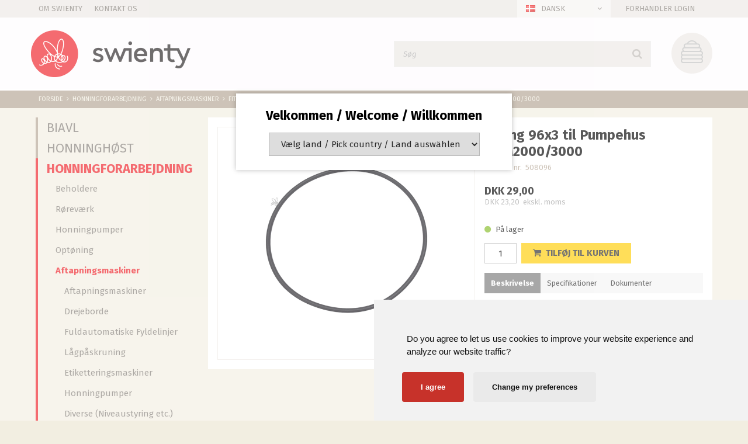

--- FILE ---
content_type: text/html; charset=utf-8
request_url: https://www.swienty.com/pi/O-ring-96x3-til-Pumpehus-DAM2000-3000_4005268_309307.aspx
body_size: 72403
content:
<!DOCTYPE html><html id="ctl00_htmlTagId" xmlns="http://www.w3.org/1999/xhtml">
<head>
    <script type="text/javascript" src="/js/jquery-1.9.1.min.js"></script>
    <script type="text/javascript" src="/js/jquery.cookie.js"></script>
    <script type="text/javascript" src="/js/jquery-ui-1.10.3/jquery-ui.min.js"></script>
    <script type="text/javascript" src="/js/jquery-ui-1.10.3/jquery.ui.slider.min.js"></script>
    <script type="text/javascript" src="/js/touchPunch-0.2.2/jquery.ui.touch-punch.min.js"></script>
    <link href="/js/jquery-ui-1.10.3/jquery-ui.css" type="text/css" rel="stylesheet" /><link href="/js/jquery-ui-1.10.3/jquery.ui.slider.css" type="text/css" rel="stylesheet" />
    <script type="text/javascript">
        var $j = jQuery.noConflict(true);
        $j(function () {
        });

        $j.fn.enterKey = function (fnc) {
            return this.each(function () {
                $(this).keypress(function(ev) {
                    var keycode = (ev.keyCode ? ev.keyCode : ev.which);
                    if (keycode == '13') {
                        fnc.call(this, ev);
                    }
                });
            });
        };
    </script>
<!-- http://www.scancommerce.dk --><link href="https://www.swienty.com/SL/L/904/fi/favicon.ico" rel="shortcut icon" /><link href="https://www.swienty.com/SL/L/904/fi/apple-touch-icon.png" rel="apple-touch-icon" /><title>O-ring 96x3 til Pumpehus DAM2000/3000</title><link href="https://www.swienty.com/pi/O-ring-96x3-til-Pumpehus-DAM2000-3000_4005268_309307.aspx" rel="canonical" /><meta name="description" content="O-ring til pumpehus (DAM 2000 / DAM 3000)  Reservedel." /><meta name="keywords" content="O-ring 96x3 til Pumpehus DAM2000/3000" /><meta name="viewport" content="width=device-width, initial-scale=1.0, maximum-scale=1.0, user-scalable=no">
<meta name="facebook-domain-verification" content="02yvbcxgnj3q3pfx8eua5za6vmfj0t" />

<link href="https://maxcdn.bootstrapcdn.com/font-awesome/4.7.0/css/font-awesome.min.css" rel="stylesheet" integrity="sha384-wvfXpqpZZVQGK6TAh5PVlGOfQNHSoD2xbE+QkPxCAFlNEevoEH3Sl0sibVcOQVnN" crossorigin="anonymous">

<!-- Cookie Consent by https://www.FreePrivacyPolicy.com -->
<script type="text/javascript" src="/SL/PL/2345/cookie-consent.js" charset="UTF-8"></script>
<script type="text/javascript" charset="UTF-8">
document.addEventListener('DOMContentLoaded', function () {
cookieconsent.run({"notice_banner_type":"simple","consent_type":"express","palette":"light","language":"en","page_load_consent_levels":["strictly-necessary"],"notice_banner_reject_button_hide":false,"preferences_center_close_button_hide":false,"website_privacy_policy_url":"/info/Cookies_9628l1.aspx"});
});
</script>

<noscript>Cookie Consent by <a href="https://www.FreePrivacyPolicy.com/free-cookie-consent/" rel="nofollow noopener">FreePrivacyPolicy.com</a></noscript>
<!-- End Cookie Consent -->

<link href="/SL/C/17365/swienty.css" rel="stylesheet" type="text/css" />

<!-- Google Tag Manager -->
<script type="text/plain" cookie-consent="tracking">
(function(w,d,s,l,i){w[l]=w[l]||[];w[l].push({'gtm.start':
new Date().getTime(),event:'gtm.js'});var f=d.getElementsByTagName(s)[0],
j=d.createElement(s),dl=l!='dataLayer'?'&l='+l:'';j.async=true;j.src=
'https://www.googletagmanager.com/gtm.js?id='+i+dl;f.parentNode.insertBefore(j,f);
})(window,document,'script','dataLayer','GTM-TDZX9HV');
</script>
<!-- End Google Tag Manager -->

<script type="text/plain" cookie-consent="tracking" >
  (function(i,s,o,g,r,a,m){i['GoogleAnalyticsObject']=r;i[r]=i[r]||function(){
  (i[r].q=i[r].q||[]).push(arguments)},i[r].l=1*new Date();a=s.createElement(o),
  m=s.getElementsByTagName(o)[0];a.async=1;a.src=g;m.parentNode.insertBefore(a,m)
  })(window,document,'script','https://www.google-analytics.com/analytics.js','ga');

  ga('create', 'UA-258770-1', 'auto');
  ga('send', 'pageview');

</script>
<meta name="google-site-verification" content="GnrA6Ix4gAReopB60MRv-Sp6qIyLi_HSffO-MrOai5Y" />
<meta name="ahrefs-site-verification" content="1a5018a86856b40e2a22ac18b4c09722f7dadd312f6df9bf40f6564bc4683efd">

<script>
var shopName = "swienty";
</script>

<link href="/SL/C/17365/swienty.css" rel="stylesheet" type="text/css" />

<!-- Meta Pixel Code -->
<script>
!function(f,b,e,v,n,t,s)
{if(f.fbq)return;n=f.fbq=function(){n.callMethod?
n.callMethod.apply(n,arguments):n.queue.push(arguments)};
if(!f._fbq)f._fbq=n;n.push=n;n.loaded=!0;n.version='2.0';
n.queue=[];t=b.createElement(e);t.async=!0;
t.src=v;s=b.getElementsByTagName(e)[0];
s.parentNode.insertBefore(t,s)}(window, document,'script',
'https://connect.facebook.net/en_US/fbevents.js');
fbq('init', '3086901601536712');
fbq('track', 'PageView');
</script>
<noscript><img height="1" width="1" style="display:none"
src="https://www.facebook.com/tr?id=3086901601536712&ev=PageView&noscript=1"
/></noscript>
<!-- End Meta Pixel Code --><meta http-equiv="content-language" content="da" />
<link href="/SL/L/904/default.css?d=637830452516500000" rel="stylesheet" type="text/css" /><link href="/SL/PLT/51234/plt.css?d=637799195183870000" rel="stylesheet" type="text/css" /><link href="/SL/PL/2345/containers.css?d=637799198931530000" rel="stylesheet" type="text/css" /><link href="/SL/PL/2345/shopelements.css?d=636377155057900000" rel="stylesheet" type="text/css" /><link href="/SL/C/17387/c.css?d=636281111076700000" rel="stylesheet" type="text/css" /><link href="/SL/C/17382/c.css?d=636282824040400000" rel="stylesheet" type="text/css" /><link href="/SL/C/17383/c.css?d=636274338268570000" rel="stylesheet" type="text/css" /><link href="/SL/C/17374/c.css?d=636295093467200000" rel="stylesheet" type="text/css" /><link href="/SL/C/17386/c.css?d=636282891441800000" rel="stylesheet" type="text/css" /><link href="/SL/C/17373/c.css?d=636269080992030000" rel="stylesheet" type="text/css" /><link href="/SL/C/17392/c.css?d=636292437058700000" rel="stylesheet" type="text/css" /><link href="/SL/C/17391/c.css?d=636282908300300000" rel="stylesheet" type="text/css" /><link href="/SL/C/17348/c.css?d=636293982714800000" rel="stylesheet" type="text/css" /><script src="/js/v-35/functions.js?d=620148960000000000" type="text/javascript"></script><script src="/SL/L/904/bundle.js?d=638632816913270000" type="text/javascript"></script><script src="/SL/PL/2345/cookie-consent.js?d=637861332575200000" type="text/javascript"></script></head>
<body>
    
    
    <form method="post" action="/pi/O-ring-96x3-til-Pumpehus-DAM2000-3000_4005268_309307.aspx" id="aspnetForm">
<div class="aspNetHidden">
<input type="hidden" name="__EVENTTARGET" id="__EVENTTARGET" value="" />
<input type="hidden" name="__EVENTARGUMENT" id="__EVENTARGUMENT" value="" />
<input type="hidden" name="__PIT" id="__PIT" value="H4sIAAAAAAAEALVYe1cbxxW3LlqJh21I7JCkbfA6cQNuAKMHL5M0lQTGmIcVBDR2mtKRdtCOtbujzM4Coo/03W/Sv/oB8n8+WHvvXSmY1CenOT3JyZHn3rk787t37pN/Z8bHndG5UmFpeXmxtLw4PglTt45EoDxh5b78IpGx3dWehMwknIx7/R9wSC4nWlbpyPnoQVc9eDpnVNSeW106L81ZFczVk7Ar/SSeW6/sFhcWFuZK+HNcXlhYLC6tHJcWVksLy/[base64]/n3SO8JeJzAxEhz7poOzfUnsV9BO36Onbxfw+lPtv4tL6+sbN1tLH/bL1ysPE5fv5t4CgXyRQ7gtZt9xQtJ91Qem4gTyU9kYwItpPCfrKeuHFHBG5bex3UVM66/qmK6dBTPPvVFnmlLeY9yI9P0KngwBPh4X8wMmAM7ckXaPO8jlr//yvSRd7kdX5GVOHNx6fCczs6tgjpJSX7TwPOs0cGDatDEoloz5CJUDtx4n/9T6RxQVoHnb6Shm369VdNXKEJ/VPNnCb+46OIQoXRUnZ+YEZw3n+Ee8K6+IVsR/wMrlFtq/DwE7rdYDSRfD6VH6sTliQMpXnowRiqk03VAcfZwcMfEvgJb3zyH5kTyADAEGTRrDnIwzCMwCiMwXW4ATdhHCbgNXgdbsFteAMm4U14C96GH8GP4SfwDkzhgS7chXfhPbgHP4X3YRpm4D78DD6AWZiDeXgAC1CAIpSgDIuwBMuwAqvwENbgQ/gIfg4fwy+gAlWowTpswCPYhMewBU9gG3ZgF/bgKdThE9iHBhzAIRzBL+FTeAbP4TP4FXwOv4Zj+A0IaEILPJBwAm3wQcEL6EAAIUSgoQtfgIEYLCRwCmdwDj24gN/C7+D38Af4Ev6YgT9l4M8Z+EsG/pqBv2Xg7xk0y4Qz0ZCBbFlXuC2dRNb0HJgrtCec24eRsujvFSOa7kaoyPSxk6GtfCWJrVHCyRSRGmEKUx3SJdqtyqCtktDJlJEariZBW7DwIpK5qhEXKnAyS0TURCQ83FlGYqxxpuyFNOQUTmYFOTdrF7Llu/uymzTR3Z3MKp2+KU0oIkRZWCByXUahMB0kU2QB+iVeBgWClt+IMQ6YJGROoytUhAQByz9SEd8FBQaG3h21JFKE7GZf+W30c0+HyCWIuU0jJcsQvPzjJELNCAkBG9mKPB3JmG4rMrQtI9MLigTNwX3eI2C5rbi/xbi2rAjwnCLhcrZl1CM5QjWyo6yfCFahyCbbEfaUKQa0K89VSyNFCIZ3RSB6DKBEAEZ39YUImwqLD3LYPHuqb54SoRjbk9ZPLR4ji6Dk9rQ5E4ilVE4FztznUqRYS4RorO6rQHW7ClVFFmOq674AYRqua2OTtgiQZjPt6zBVoEQgc/[base64]/xc6WqbKNNSYDuzu/Ipoiw34Cl9PagmRplmdWqRG18TqTY/yoGa4BVETE4/[base64]/eEN6yvd5c85kLOP1AtFBCG58Qi7Fcxsm4kSfGWRHmKiz8Vo6qV5BDf6KU+bNtMco86mn37GMTqymaC1QlSUOJwHNhOszTH6/VAhjbLNpJd+wVH09hamulmXUlCoWt9gJ4OjBEHJosQXRPD1T0QoUrU5EnJPtPEEWZHjYHRbXIiOH9uUxS64nZwJZYlcZomeafcuBhJ0gbOjmj06kV36xo7CRG9lhL2HIhn265Fd0ZIep2/k8LmU4M7IjEtLqQB6jVXoXUOFZTro9q4OPAy02W8pxb6M6RB7uEi2jSYW+/6uNrrVIprdOb+HFkkfnZ3Z2ZNdTGRIsaX30ArYhSS8z6/6NGSd2JuH6xjgfSXZb3N1NHpIwuyY2bo0CRFc7er4RlaTP9Htq2lqPON8NFRc4MsbItREFdKcJBJPcTVWzOTQb5A+hLDIHplrYDSm2wRvvEFOrCM3rTYx8flFG5iSA5Zjbx09EC/UAHuRndE5wARDAlwobh1gdOIo43EMHuimaGvaYwyHHYp3STSnl0OToIl6RHPgHF405TeHsz/mj0SETpsQTYa6e4RqXCSYKWZdTgnUL0RX37CYFoQjJa2Lr0QMjoVnEvMRUVwPn4s0ZovsxsPPVdgUzTPCxq5892pZd2ew2lEFRAultfo+SmIJwN74xqDnXuwPB9jl8gxAnW30wFA/6mJHK+O0b8d2tvH1V9jPGuxv2x/3+3YayKaGsBA42W1shKkd7Y9o6bSWBRinKSp/hFWrGUjf64tcznLZwRLR5H3e+fCDa2NwbXxydGp4XVixLXvx5LWpseO7W5gIatTFnUyN1BEVryEz9cbxXRLEWmBa8lIIz/Mytz+4NooHZjPXcGAcfSyx8BgeG/NVFQRYne/k24N9XN65Ts+HJjDz38kFZI1VZdwx6pQmsJfYTiXCfuclxtt1EcdnmFXwbdGSOHHhPOHhuPKtK5x90RT2pQ+X9no4CvY/phmDihXqHV0yMaXQeJAOW9hMIMb46qnZRiAvD0WT8Hj7OmT5/SU9Y39xc7C4NVi8NVi8kzpLfl1wO+rBu4Od6cFidrDIX87/mctl9io3RyM8ec+IjrCF8fRZ5HxyYES3tj/j6VaCXm/n29JuBBQAttrb8mamv5kEC4Xjl6fCdN200Y5uq2j6/qwraaC9v+bBMN9y58YPcvhoXx1y8dcOY9lImqGyVemLU6WNz2H2KlsMvdoW3w9l+Yc0wf98+EsmuHPT7//t5IqyU+NpaHveWxln6vi4hmXK6CCmvxopI2nErYpWB6P8+HjScWb4snt88b100E+H/nTcfybj4yZzv4fk9HdL7unvLfjgiuB//VGi5p9jg0VzZ8U2LGbR/wBfx+hgQBMAAA==" />
<input type="hidden" name="__VIEWSTATE" id="__VIEWSTATE" value="" />
</div>

<script type="text/javascript">
//<![CDATA[
var theForm = document.forms['aspnetForm'];
if (!theForm) {
    theForm = document.aspnetForm;
}
function __doPostBack(eventTarget, eventArgument) {
    if (!theForm.onsubmit || (theForm.onsubmit() != false)) {
        theForm.__EVENTTARGET.value = eventTarget;
        theForm.__EVENTARGUMENT.value = eventArgument;
        theForm.submit();
    }
}
//]]>
</script>



<script type="text/javascript">
//<![CDATA[
window.locationExtId='WEBLOCATION';eSellerShopElements='56*56515*ucInfoMessagebdy*ctl00$ctl08$ctl02';eSellerIsAjaxA2BEnabled=true;//]]>
</script>

    
<script type="text/javascript">
    
    function InvokeActionByRequestType(requestType, productId, productVariantId, quantity, args, postCodeControlClientId, countryControlClientId, collectAtStoreControlClientId, returnUrl) {
        switch (requestType) {
            case "Ajax":
                atbAjaxNoQty(productId, productVariantId, quantity, args, postCodeControlClientId, countryControlClientId, collectAtStoreControlClientId);
                break;
            case "GET":
                atbNoQty(productId, productVariantId, quantity, args, postCodeControlClientId, countryControlClientId, collectAtStoreControlClientId, returnUrl);
                break;
            case "POST":
                atbP("/basket/atb.aspx?rurl=" + returnUrl + args);
                break;
            case "PostBack":
                eval(returnUrl);
                break;
        }
    }

    function ActivateBasketButtonPrompt(productId, productVariantId, args, quantity, requestType, returnUrl, renderNoInStockPromptContent, renderAddressPrompt, deliveryDate) {
        $j('#ctl00_ctl04_BasketButtonPrompt').hide();
        $j('#ctl00_ctl04_buyNotInStockError').hide();
        var postCodeControlClientId = "ctl00_ctl04_BasketButtonPromptTxtPostCode";
        var countryControlClientId = "ctl00_ctl04_BasketButtonPromptDdlCountry";
        var collectAtStoreControlClientId = "ctl00_ctl04_BasketButtonPromptChxCollectAtStore";
        
        $j('#ctl00_ctl04_buyNotInStockDesc').text( "Vi har desværre ikke dit produkt på lager. Varen er planlagt til modtagelse hos os den [EXPDELIVERYDATE]. Vil du købe denne vare nu og vente med leveringen? ".replace('[EXPDELIVERYDATE]', deliveryDate));
        $j('#ctl00_ctl04_BasketButtonPromptTxtPostCode').keydown(function(event) { atbcr(event, 'ctl00_ctl04_AddToBasketButton'); });
        $j('#ctl00_ctl04_BasketButtonPrompt').show();
        
        $j('#ctl00_ctl04_AddToBasketButton').click(function () {
            if (renderNoInStockPromptContent) {
                var yesRadioButton = $j('#ctl00_ctl04_ButtonBasketPromptYes_button');
                if (yesRadioButton == null) {
                    throw new Error('Could not find yes radio button. Need agreement of buying not in stock but soon delivered product.');
                }
                if (yesRadioButton.is(":checked")) {
                    InvokeActionByRequestType(requestType, productId, productVariantId, quantity, args, postCodeControlClientId, countryControlClientId, collectAtStoreControlClientId, returnUrl);

                    $j('#ctl00_ctl04_BasketButtonPrompt').hide();
                } else {
                    $j('#ctl00_ctl04_buyNotInStockError').show();
                }
            } else {
                InvokeActionByRequestType(requestType, productId, productVariantId, quantity, args, postCodeControlClientId, countryControlClientId, collectAtStoreControlClientId, returnUrl);
                $j('#ctl00_ctl04_BasketButtonPrompt').hide();
            }
            
            return false;
        });
        
        if (renderNoInStockPromptContent) {
            $j('#ctl00_ctl04_buyNotInStockContent').show();
                
        } else {
            $j('#ctl00_ctl04_buyNotInStockContent').hide();
        }

        if (renderAddressPrompt) {
            $j('#ctl00_ctl04_addressPrompt').show();
            $j('#ctl00_ctl04_IsPromptVisible').val("1");
        } else {
            $j('#ctl00_ctl04_addressPrompt').hide();
        }
    }
</script>
<div id="ctl00_ctl04_BasketButtonPrompt" class="BasketButtonFreightCalculationPrompt" style="display: none">
    <input type="hidden" name="ctl00$ctl04$IsPromptVisible" id="ctl00_ctl04_IsPromptVisible" value="0" />
    <div class="PromptHead">
        <a onclick="$j(&#39;#ctl00_ctl04_BasketButtonPrompt&#39;).hide();return false;" id="ctl00_ctl04_BasketButtonPromptCloseButton" href="javascript:__doPostBack(&#39;ctl00$ctl04$BasketButtonPromptCloseButton&#39;,&#39;&#39;)">Luk</a>
    </div>
    <div id="ctl00_ctl04_buyNotInStockContent" class="PromptContent">
        <div id="ctl00_ctl04_buyNotInStockHeader" class="PromptContentheader">Vil du k&#248;be en vare som endnu ikke er p&#229; lager? </div>
        <div id="ctl00_ctl04_buyNotInStockDesc" class="PromptContentDescription">Vi har desv&#230;rre ikke dit produkt p&#229; lager. Varen er planlagt til modtagelse hos os den [EXPDELIVERYDATE]. Vil du k&#248;be denne vare nu og vente med leveringen? </div>
        <div>
            <div id="ctl00_ctl04_buyNotInStockError" class="ui-state-error" style="display: none">Du skal godkende, hvis du vil k&#248;be en vare som ikke er p&#229; lager.</div>
            <input id="ctl00_ctl04_ButtonBasketPromptYes_button" type="radio" name="ctl00$ctl04$addNotInStockGroup" value="ButtonBasketPromptYes_button" /><label for="ctl00_ctl04_ButtonBasketPromptYes_button">Ja</label>
            <input id="ctl00_ctl04_ButtonBasketPromptNo_button" type="radio" name="ctl00$ctl04$addNotInStockGroup" value="ButtonBasketPromptNo_button" onclick="$j(&#39;#ctl00_ctl04_BasketButtonPrompt&#39;).hide();return false;" /><label for="ctl00_ctl04_ButtonBasketPromptNo_button">Nej</label>
        </div>
    </div>
    <div id="ctl00_ctl04_addressPrompt" class="PromptContent">
        <div id="ctl00_ctl04_DestinationPromptHeader" class="PromptContentheader">Hvad koster leveringen?</div>
        <div class="PromptContentDescription">
            Fragtomkostningerne vil afhænge af hvilken varer du køber og hvor du bor hen i landet. 
            For at beregne den rigtige fragtrate. 
        </div>
        <div class="PromptContentInput">
            <div>
                Postnummer:
                <input name="ctl00$ctl04$BasketButtonPromptTxtPostCode" type="text" id="ctl00_ctl04_BasketButtonPromptTxtPostCode" />
            </div>
            <div id="ctl00_ctl04_PromptContentInputCountry" class="PromptContentInputCountry">
                Land:
                <select name="ctl00$ctl04$BasketButtonPromptDdlCountry" id="ctl00_ctl04_BasketButtonPromptDdlCountry">
	<option value="-1">Select a country</option>
	<option value="1">United Arab Emirates</option>
	<option value="2">Austria</option>
	<option value="3">Australia</option>
	<option value="4">Belgium</option>
	<option value="5">Bulgaria</option>
	<option value="6">Brazil</option>
	<option value="7">Canada</option>
	<option value="8">Switzerland</option>
	<option value="9">Czech Republic</option>
	<option value="10">Germany</option>
	<option value="11">Denmark</option>
	<option value="12">Algeria</option>
	<option value="13">Estonia</option>
	<option value="14">Spain</option>
	<option value="15">Finland</option>
	<option value="16">France</option>
	<option value="17">United Kingdom</option>
	<option value="18">Greece</option>
	<option value="19">Hungary</option>
	<option value="20">Indonesia</option>
	<option value="21">Ireland</option>
	<option value="22">India</option>
	<option value="23">Island</option>
	<option value="24">Italy</option>
	<option value="25">Kenya</option>
	<option value="26">Lithuania</option>
	<option value="27">Latvia</option>
	<option value="29">Mexico</option>
	<option value="30">Malaysia</option>
	<option value="31">Mozambique</option>
	<option value="32">Nigeria</option>
	<option value="33">Netherlands</option>
	<option value="34">Norway</option>
	<option value="35">New Zealand</option>
	<option value="36">Philippines</option>
	<option value="37">Poland</option>
	<option value="38">Portugal</option>
	<option value="39">Romania</option>
	<option value="40">Russia</option>
	<option value="41">Sweden</option>
	<option value="42">Singapore</option>
	<option value="43">Slovenia</option>
	<option value="44">Swaziland</option>
	<option value="45">Thailand</option>
	<option value="46">Tunisia</option>
	<option value="47">Turkey</option>
	<option value="48">Tanzania</option>
	<option value="49">Uganda</option>
	<option value="50">USA</option>
	<option value="51">South Africa</option>
	<option value="53">Greenland</option>
	<option value="54">Cyprus</option>
	<option value="55">Luxembourg</option>
	<option value="56">Malta</option>
	<option value="57">Slovakia</option>
	<option value="58">Japan</option>
	<option value="59">Andorra</option>
	<option value="60">Bangladesh</option>
	<option value="62">Egypt</option>
	<option value="63">Hong Kong</option>
	<option value="64">Croatia</option>
	<option value="65">Israel</option>
	<option value="67">South Korea</option>
	<option value="68">Lebanon</option>
	<option value="73">Albania</option>
	<option value="75">Angola</option>
	<option value="79">Argentina</option>
	<option value="80">Armenia</option>
	<option value="82">Azerbaijan</option>
	<option value="84">Bahrain</option>
	<option value="86">Belarus</option>
	<option value="90">Bhutan</option>
	<option value="91">Bolivia, Plurinational State Of</option>
	<option value="93">Bosnia And Herzegovina</option>
	<option value="94">Botswana</option>
	<option value="97">Brunei Darussalam</option>
	<option value="100">Cameroon</option>
	<option value="105">Chile</option>
	<option value="106">China</option>
	<option value="109">Colombia</option>
	<option value="114">Costa Rica</option>
	<option value="120">Dominican Republic</option>
	<option value="125">Ethiopia</option>
	<option value="127">Fiji</option>
	<option value="128">French Guiana</option>
	<option value="129">French Polynesia</option>
	<option value="133">Georgia</option>
	<option value="134">Ghana</option>
	<option value="139">Guatemala</option>
	<option value="140">Guernsey</option>
	<option value="143">Guyana</option>
	<option value="148">Iran, Islamic Republic Of</option>
	<option value="149">Iraq</option>
	<option value="151">Jamaica</option>
	<option value="153">Jordan</option>
	<option value="154">Kazakhstan</option>
	<option value="157">Kuwait</option>
	<option value="158">Kyrgyzstan</option>
	<option value="162">Libya</option>
	<option value="163">Liechtenstein</option>
	<option value="164">Macedonia</option>
	<option value="166">Malawi</option>
	<option value="172">Mauritius</option>
	<option value="175">Moldova, Republic Of</option>
	<option value="178">Montenegro</option>
	<option value="180">Morocco</option>
	<option value="182">Namibia</option>
	<option value="184">Nepal</option>
	<option value="185">Nicaragua</option>
	<option value="190">Oman</option>
	<option value="191">Pakistan</option>
	<option value="194">Panama</option>
	<option value="197">Peru</option>
	<option value="199">Puerto Rico</option>
	<option value="202">Rwanda</option>
	<option value="210">Samoa</option>
	<option value="213">Saudi Arabia</option>
	<option value="214">Senegal</option>
	<option value="215">Serbia</option>
	<option value="219">Solomon Islands</option>
	<option value="220">Somalia</option>
	<option value="228">Tajikistan</option>
	<option value="232">Tonga</option>
	<option value="233">Trinidad And Tobago</option>
	<option value="237">Ukraine</option>
	<option value="239">Uruguay</option>
	<option value="240">Uzbekistan</option>
	<option value="241">Vanuatu</option>
	<option value="242">Venezuela, Bolivarian Republic Of</option>
	<option value="243">Viet Nam</option>
	<option value="247">Yemen</option>
	<option value="248">Zambia</option>
	<option value="249">Zimbabwe</option>
	<option value="250">United Kingdom (Northern Ireland)</option>

</select>
            </div>
            <div class="PromptContentInputCollectAtStore">
                <input id="ctl00_ctl04_BasketButtonPromptChxCollectAtStore" type="checkbox" name="ctl00$ctl04$BasketButtonPromptChxCollectAtStore" /><label for="ctl00_ctl04_BasketButtonPromptChxCollectAtStore">Vil du afhente varen/r fra vores lager i Sønderborg?</label>
            </div>
        </div>
    </div>
    <div class="PromptContentButtons">
         <img src="/SL/SI/904/1/3300b1e2-4b8d-4208-ba46-f63f93604313.jpg" id="ctl00_ctl04_AddToBasketButton" alt="Køb" style="display:inline-block;height:15px;width:55px;" />
    </div>
</div>

    <!-- section: page-variables (these are hidden, but should contain all the variables needed to run the page) -->
<div class="page-variables">
  <div class="ese71bdy esebdy" ><!-- Content template Element - Variables -->
<script type="text/javascript">

  var serial = '5bf8db0b110d4560821d6d246eda2913';
  var locId = '16775';
  var langId = '1';
  var cId = '54';
  var countryId = '11';
  var mId = '0';
  var currencyIdVal = 'DKK';
  var customerId ='rzdnzDf0nyZb3R%2fIWjSiI2O9MBnGVG6fsApKpHfjxUw%3d';
  var isBasketEmpty = 'True';
  var isCustomerLoggedIn = 'False';
  var customerZipCode = '';

</script></div><div class="ese71bdy esebdy" ><!-- Content template Element - Text -->
<script type="text/javascript">

  // Search
  var advancedSearchFooterText = 'Se alle';
  var advancedSearchEmptyText = 'Ingen resultater';

  var paginationText = 'Side {current} af {total} side(r)';
  var paginationTextPrevious = 'Forrige';
  var paginationTextNext = 'Næste';
  var productListLoadingText = 'Henter produkter';

  // Prices
  var betterPricesText = 'Ved {qty} {measPlur} {price} pr. {measSing} ';
  var betterPricesTextShort = '{qty} {measPlur} {price} pr. {measSing} ';

  var searchResultText = 'Din søgning på "{query}" gav {result} resultat(er).';

  // Checkout
  var errorMessages = {
    cvr: '"CVR" skal udfyldes.',
    company: '"Firma" skal udfyldes.'
  }

  // Popup images
  var closePopup = 'Luk';

  // select options
  var selectOptions = [
    { value: 1, text: 'Produkt nr. - stigende' },
    { value: 2, text: 'Produkt nr. - faldende' },
    { value: 3, text: 'Navn (a til å)' },
    { value: 4, text: 'Navn (å til a)' },
    { value: 5, text: 'Pris (stigende)' },
    { value: 6, text: 'Pris (faldende)' },
    { value: 7, text: 'Produkt kort' }
  ];

  var unitSTK = 'stk';
  var unitSTKS = 'stk';
  var buyText = 'køb';

  // Product list
  var plASPTxt = 'Kontakt os for pris';
</script></div><div class="ese71bdy esebdy" ><!-- Content template Element - Hidden Basket -->
<div class="hidden-basket"><div class="hidden-basket__details">
</div><div class="hidden-basket__totals">
<div id="ec38">
    <table class="ec38TableTotals">
        <tr class="ec38Subtotal">
            <td class="content c1">
                Subtotal
            </td>
            <td class="content c2">
                <span id="ctl00_ctl08_ctl03_ctl04_SubTotalLabel">DKK 0,00</span>
            </td>
            
        </tr>
        
        
        
        <tr class="HeaderBar ec38Total">
            <td class="HeaderBar c1">
                Total
            </td>
            <td class="HeaderBar c2">
                <span id="ctl00_ctl08_ctl03_ctl04_TotalLabel">DKK 0,00</span>
            </td>
            
        </tr>
        <tr id="ctl00_ctl08_ctl03_ctl04_trTaxWithin" class="ec38Tax">
	<td class="content c1">
                Heraf moms
            </td>
	<td class="content c2">
                <span id="ctl00_ctl08_ctl03_ctl04_lblTaxWithin">DKK 0,00</span>
            </td>
</tr>

        
        
        
    </table>
    
</div>
</div><div class="hidden-checkout__payment-address"><table class="ec62tblPaymentAddress" ><tr class="CustomerCompanyName"><td class="c1">Firmanavn</td><td class="c2"></td></tr><tr class="CustomerName"><td class="c1">Navn</td><td class="c2"></td></tr><tr class="CustomerAddress"><td class="c1">Adresse</td><td class="c2"></td></tr><tr class="CustomerZipCode"><td class="c1">Postnr.</td><td class="c2"></td></tr><tr class="CustomerCity"><td class="c1">By</td><td class="c2"></td></tr><tr class="CustomerCountry"><td class="c1">Land</td><td class="c2">Danmark</td></tr><tr class="CistomervatNumber"><td class="c1">Momsnr.</td><td class="c2"></td></tr><tr class="CustomerEmail"><td class="c1">E-mail</td><td class="c2"></td></tr><tr class="CustomerPhoneNumber"><td class="c1">Telefon</td><td class="c2"></td></tr></table></div></div></div>
</div>
<!-- section: page-variables -->

<!-- section: page-wrapper -->
<div class="page-wrapper">

  <!-- section: off-canvas-close -->
  <a href="#" class="off-canvas__close"></a>
  <!-- /section: off-canvas-close -->

  <!-- section: off-canvas-menu -->
  <div class="off-canvas__container canvas-left" id="left-off-canvas">
    <div class="ese71bdy esebdy" ><!-- Content template Element - Language Picker -->
<div class="language-picker dropdown-container" id="language-picker"><a href="#" class="language-picker__link dropdown-link icon-flag flag-dk" data-dropdown="language-picker">Dansk</a><div class="language-picker__content dropdown-content"><ul class="language-picker__list"><li><a href="#" data-id="1" data-currency="54" class="language-picker__list--link icon-flag flag-dk">Dansk</a></li><li><a href="#" data-id="2" data-currency="11" class="language-picker__list--link icon-flag flag-en">English</a></li><li><a href="#" data-id="5" data-currency="11" class="language-picker__list--link icon-flag flag-de">Deutsch</a></li></ul></div></div></div><div class="ese71bdy esebdy" ><!-- Content template Element - Off Canvas Menu -->
<div class="off-canvas__menu">

<!-- product-menu generated at 2026-01-28T13:11:49.6226875Z --><ul class="product-menu" Mode="Text">
	<li><a href="/pl/Biavl_164618.aspx">Biavl</a><ul>
		<li><a href="/pl/Biavl-Begynders%C3%A6t_164620.aspx">Begyndersæt</a></li><li><a href="/pl/Biavl-Bistader-Rammer_164621.aspx">Bistader & Rammer</a><ul>
			<li><a href="/pl/Biavl-Bistader-Rammer-Langstroth_164622.aspx">Langstroth</a></li><li><a href="/pl/Biavl-Bistader-Rammer-12x10_164623.aspx">12x10</a></li><li><a href="/pl/Biavl-Bistader-Rammer-Swi-Bo-Thermowood_441061.aspx">Swi-Bo Thermowood</a></li><li><a href="/pl/Biavl-Bistader-Rammer-Lavnormal-Norsk-m%C3%A5l_164624.aspx">Lavnormal/Norsk mål </a></li><li><a href="/pl/Biavl-Bistader-Rammer-Engelske-bistader_164625.aspx">Engelske bistader</a></li><li><a href="/pl/Biavl-Bistader-Rammer-REA-DAN_164626.aspx">REA-DAN</a></li><li><a href="/pl/Biavl-Bistader-Rammer-Segeberger_164627.aspx">Segeberger</a></li><li><a href="/pl/Biavl-Bistader-Rammer-Mini-Plus-Stade_164628.aspx">Mini Plus Stade</a></li><li><a href="/pl/Biavl-Bistader-Rammer-Dele-til-trugstader_164629.aspx">Dele til trugstader</a></li><li><a href="/pl/Biavl-Bistader-Rammer-Afl%C3%A6ggerkasser_164630.aspx">Aflæggerkasser</a></li><li><a href="/pl/Biavl-Bistader-Rammer-Rammer_164631.aspx">Rammer</a></li><li><a href="/pl/Biavl-Bistader-Rammer-Gittre_164632.aspx">Gittre</a></li><li><a href="/pl/Biavl-Bistader-Rammer-Parringsstader_164633.aspx">Parringsstader</a></li><li><a href="/pl/Biavl-Bistader-Rammer-Tilbeh%C3%B8r-Andet_164634.aspx">Tilbehør / Andet</a><ul>
				<li><a href="/pl/Biavl-Bistader-Rammer-Tilbeh%C3%B8r-Andet-D%C3%A6kplader_180982.aspx">Dækplader</a></li><li><a href="/pl/Biavl-Bistader-Rammer-Tilbeh%C3%B8r-Andet-Foderplade_180985.aspx">Foderplade</a></li><li><a href="/pl/Biavl-Bistader-Rammer-Tilbeh%C3%B8r-Andet-Flyvehul_180986.aspx">Flyvehul</a></li><li><a href="/pl/Biavl-Bistader-Rammer-Tilbeh%C3%B8r-Andet-Tal_180987.aspx">Tal</a></li><li><a href="/pl/Biavl-Bistader-Rammer-Tilbeh%C3%B8r-Andet-Stade-vedligeholdelse_180988.aspx">Stade vedligeholdelse</a></li><li><a href="/pl/Biavl-Bistader-Rammer-Tilbeh%C3%B8r-Andet-Observationsstader_180989.aspx">Observationsstader</a></li><li><a href="/pl/Biavl-Bistader-Rammer-Tilbeh%C3%B8r-Andet-Sp%C3%A6ndeb%C3%A5nd_180990.aspx">Spændebånd</a></li><li><a href="/pl/Biavl-Bistader-Rammer-Tilbeh%C3%B8r-Andet-Andet_180991.aspx">Andet</a></li>
			</ul></li>
		</ul></li><li><a href="/pl/Biavl-V%C3%A6rkt%C3%B8j-Tilbeh%C3%B8r_164635.aspx">Værktøj & Tilbehør</a><ul>
			<li><a href="/pl/Biavl-V%C3%A6rkt%C3%B8j-Tilbeh%C3%B8r-Stadev%C3%A6rkt%C3%B8j_164636.aspx">Stadeværktøj</a></li><li><a href="/pl/Biavl-V%C3%A6rkt%C3%B8j-Tilbeh%C3%B8r-R%C3%B8gpustere-m-v-_164637.aspx">Røgpustere m.v.</a></li><li><a href="/pl/Biavl-V%C3%A6rkt%C3%B8j-Tilbeh%C3%B8r-Sv%C3%A6rmfangere_164638.aspx">Sværmfangere</a></li><li><a href="/pl/Biavl-V%C3%A6rkt%C3%B8j-Tilbeh%C3%B8r-B%C3%B8rster-bit%C3%B8mmere-m-v-_164639.aspx">Børster, bitømmere m.v.</a></li><li><a href="/pl/Biavl-V%C3%A6rkt%C3%B8j-Tilbeh%C3%B8r-Tr%C3%A5d_164640.aspx">Tråd</a></li><li><a href="/pl/Biavl-V%C3%A6rkt%C3%B8j-Tilbeh%C3%B8r-Rammer_164641.aspx">Rammer</a></li><li><a href="/pl/Biavl-V%C3%A6rkt%C3%B8j-Tilbeh%C3%B8r-Pollenindsamling_164642.aspx">Pollenindsamling</a></li><li><a href="/pl/Biavl-V%C3%A6rkt%C3%B8j-Tilbeh%C3%B8r-Biv%C3%A6gt_164619.aspx">Bivægt</a></li>
		</ul></li><li><a href="/pl/Biavl-Bekl%C3%A6dning_164643.aspx">Beklædning</a><ul>
			<li><a href="/pl/Biavl-Bekl%C3%A6dning-Unge-biavlere-XXS-XS_164644.aspx">Unge biavlere XXS-XS</a></li><li><a href="/pl/Biavl-Bekl%C3%A6dning-Jakker-Swienty_164645.aspx">Jakker Swienty</a></li><li><a href="/pl/Biavl-Bekl%C3%A6dning-Heldragter-Swienty_164646.aspx">Heldragter Swienty</a></li><li><a href="/pl/Biavl-Bekl%C3%A6dning-Breeze-dragt-Swienty_237917.aspx">Breeze dragt Swienty</a></li><li><a href="/pl/Biavl-Bekl%C3%A6dning-Sherriff_164647.aspx">Sherriff</a></li><li><a href="/pl/Biavl-Bekl%C3%A6dning-Vulstkravebekl%C3%A6dning_164648.aspx">Vulstkravebeklædning</a></li><li><a href="/pl/Biavl-Bekl%C3%A6dning-Hatte-og-Sl%C3%B8r_164649.aspx">Hatte og Slør</a></li><li><a href="/pl/Biavl-Bekl%C3%A6dning-Handsker_164650.aspx">Handsker</a></li>
		</ul></li><li><a href="/pl/Biavl-Dronningavl_164651.aspx">Dronningavl</a><ul>
			<li><a href="/pl/Biavl-Dronningavl-M%C3%A6rkning_164652.aspx">Mærkning</a></li><li><a href="/pl/Biavl-Dronningavl-Fangstredskaber_164653.aspx">Fangstredskaber</a></li><li><a href="/pl/Biavl-Dronningavl-Dronningeavls-systemer_164654.aspx">Dronningeavls systemer</a></li><li><a href="/pl/Biavl-Dronningavl-V%C3%A6rkt%C3%B8j-og-tilbeh%C3%B8r_164655.aspx">Værktøj og tilbehør</a></li><li><a href="/pl/Biavl-Dronningavl-Dronninger_164656.aspx">Dronninger</a></li><li><a href="/pl/Biavl-Dronningavl-Inseminering_164657.aspx">Inseminering</a></li><li><a href="/pl/Biavl-Dronningavl-Parringsstader_164658.aspx">Parringsstader</a></li><li><a href="/pl/Biavl-Dronningavl-Rugemaskiner_164659.aspx">Rugemaskiner</a></li>
		</ul></li><li><a href="/pl/Biavl-Varroa_164660.aspx">Varroa</a><ul>
			<li><a href="/pl/Biavl-Varroa-Dosering_164661.aspx">Dosering</a></li><li><a href="/pl/Biavl-Varroa-Beskyttelse_164662.aspx">Beskyttelse</a></li><li><a href="/pl/Biavl-Varroa-Bek%C3%A6mpelse_164663.aspx">Bekæmpelse</a></li><li><a href="/pl/Biavl-Varroa-Diverse_164664.aspx">Diverse</a></li>
		</ul></li><li><a href="/pl/Biavl-Transportredskaber_164665.aspx">Transportredskaber</a></li><li><a href="/pl/Biavl-Foder_164666.aspx">Foder</a><ul>
			<li><a href="/pl/Biavl-Foder-Bifoder_164667.aspx">Bifoder</a></li><li><a href="/pl/Biavl-Foder-Bakker-og-Tasker_164668.aspx">Bakker og Tasker</a></li><li><a href="/pl/Biavl-Foder-Tilbeh%C3%B8r_164669.aspx">Tilbehør</a></li>
		</ul></li><li><a href="/pl/Biavl-Voks_164670.aspx">Voks</a><ul>
			<li><a href="/pl/Biavl-Voks-Vokstavler_164671.aspx">Vokstavler</a></li><li><a href="/pl/Biavl-Voks-Tanke_164672.aspx">Tanke</a></li><li><a href="/pl/Biavl-Voks-Valser_164673.aspx">Valser</a></li><li><a href="/pl/Biavl-Voks-St%C3%B8beforme_164674.aspx">Støbeforme</a></li><li><a href="/pl/Biavl-Voks-Professionelle-Valseanl%C3%A6g_164675.aspx">Professionelle Valseanlæg</a></li><li><a href="/pl/Biavl-Voks-Smeltere_164676.aspx">Smeltere</a></li>
		</ul></li>
	</ul></li><li><a href="/pl/Honningh%C3%B8st_164677.aspx">Honninghøst</a><ul>
		<li><a href="/pl/Honningh%C3%B8st-Begynders%C3%A6t-honningh%C3%B8st_164678.aspx">Begyndersæt honninghøst</a></li><li><a href="/pl/Honningh%C3%B8st-Afskr%C3%A6lning_164681.aspx">Afskrælning</a><ul>
			<li><a href="/pl/Honningh%C3%B8st-Afskr%C3%A6lning-Bakker-og-Kar_164682.aspx">Bakker og Kar</a></li><li><a href="/pl/Honningh%C3%B8st-Afskr%C3%A6lning-Skr%C3%A6llemaskiner_164683.aspx">Skrællemaskiner</a></li><li><a href="/pl/Honningh%C3%B8st-Afskr%C3%A6lning-Skr%C3%A6llev%C3%A6rkt%C3%B8j_164684.aspx">Skrælleværktøj</a></li><li><a href="/pl/Honningh%C3%B8st-Afskr%C3%A6lning-Honningl%C3%B8snere_164685.aspx">Honningløsnere</a></li><li><a href="/pl/Honningh%C3%B8st-Afskr%C3%A6lning-Centrifuger_164686.aspx">Centrifuger</a></li><li><a href="/pl/Honningh%C3%B8st-Afskr%C3%A6lning-Skr%C3%A6llevokssmeltere_164687.aspx">Skrællevokssmeltere</a></li>
		</ul></li><li><a href="/pl/Honningh%C3%B8st-Honningslynger_164688.aspx">Honningslynger</a><ul>
			<li><a href="/pl/Honningh%C3%B8st-Honningslynger-%C3%98konomi_164689.aspx">Økonomi</a></li><li><a href="/pl/Honningh%C3%B8st-Honningslynger-Hobby_164690.aspx">Hobby</a></li><li><a href="/pl/Honningh%C3%B8st-Honningslynger-Selvvende_164691.aspx">Selvvende</a></li><li><a href="/pl/Honningh%C3%B8st-Honningslynger-Radial_164692.aspx">Radial</a></li><li><a href="/pl/Honningh%C3%B8st-Honningslynger-Slyngelinjer_164693.aspx">Slyngelinjer</a></li><li><a href="/pl/Honningh%C3%B8st-Honningslynger-Centrifuger_164694.aspx">Centrifuger</a></li><li><a href="/pl/Honningh%C3%B8st-Honningslynger-Reservedele-og-tilbeh%C3%B8r_164695.aspx">Reservedele og tilbehør</a></li>
		</ul></li><li><a href="/pl/Honningh%C3%B8st-Sining_164696.aspx">Sining</a><ul>
			<li><a href="/pl/Honningh%C3%B8st-Sining-Spidssier_164697.aspx">Spidssier</a></li><li><a href="/pl/Honningh%C3%B8st-Sining-Dobbeltsier_164698.aspx">Dobbeltsier</a></li><li><a href="/pl/Honningh%C3%B8st-Sining-Sisystemer_164699.aspx">Sisystemer</a></li><li><a href="/pl/Honningh%C3%B8st-Sining-Sisump-Forfilter-etc-_164700.aspx">Sisump; Forfilter etc.</a></li><li><a href="/pl/Honningh%C3%B8st-Sining-Sicentrifuger_164701.aspx">Sicentrifuger</a></li>
		</ul></li><li><a href="/pl/Honningh%C3%B8st-Lynghonning_164702.aspx">Lynghonning</a></li><li><a href="/pl/Honningh%C3%B8st-Honningpumpe_191283.aspx">Honningpumpe</a></li><li><a href="/pl/Honningh%C3%B8st-Pressere_164703.aspx">Pressere</a></li>
	</ul></li><li class="activeParent"><a href="/pl/Honningforarbejdning_164704.aspx">Honningforarbejdning</a><ul>
		<li><a href="/pl/Honningforarbejdning-Beholdere_164705.aspx">Beholdere</a><ul>
			<li><a href="/pl/Honningforarbejdning-Beholdere-Plastikbeholdere_164706.aspx">Plastikbeholdere</a></li><li><a href="/pl/Honningforarbejdning-Beholdere-Tanke-Rustfrit-st%C3%A5l-_164707.aspx">Tanke (Rustfrit stål)</a></li><li><a href="/pl/Honningforarbejdning-Beholdere-Beholdere-med-R%C3%B8rev%C3%A6rk_164708.aspx">Beholdere med Røreværk</a></li><li><a href="/pl/Honningforarbejdning-Beholdere-Tilbeh%C3%B8r_164709.aspx">Tilbehør </a></li>
		</ul></li><li><a href="/pl/Honningforarbejdning-R%C3%B8rev%C3%A6rk_164710.aspx">Røreværk</a><ul>
			<li><a href="/pl/Honningforarbejdning-R%C3%B8rev%C3%A6rk-R%C3%B8resnegle-m-v-_164711.aspx">Røresnegle m.v.</a></li><li><a href="/pl/Honningforarbejdning-R%C3%B8rev%C3%A6rk-Elektriske-R%C3%B8rev%C3%A6rk_164712.aspx">Elektriske Røreværk</a></li>
		</ul></li><li><a href="/pl/Honningforarbejdning-Honningpumper_164722.aspx">Honningpumper</a><ul>
			<li><a href="/pl/Honningforarbejdning-Honningpumper-Slangefittings_188911.aspx">Slangefittings</a></li>
		</ul></li><li><a href="/pl/Honningforarbejdning-Opt%C3%B8ning_164713.aspx">Optøning</a><ul>
			<li><a href="/pl/Honningforarbejdning-Opt%C3%B8ning-Opt%C3%B8ningsapparater_164714.aspx">Optøningsapparater</a></li><li><a href="/pl/Honningforarbejdning-Opt%C3%B8ning-Bl%C3%A6sere_164715.aspx">Blæsere</a></li><li><a href="/pl/Honningforarbejdning-Opt%C3%B8ning-Smeltekar_164716.aspx">Smeltekar</a></li><li><a href="/pl/Honningforarbejdning-Opt%C3%B8ning-Termostater_181556.aspx">Termostater</a></li>
		</ul></li><li class="activeParent"><a href="/pl/Honningforarbejdning-Aftapningsmaskiner_164728.aspx">Aftapningsmaskiner</a><ul>
			<li><a href="/pl/Honningforarbejdning-Aftapningsmaskiner-Aftapningsmaskiner_164730.aspx">Aftapningsmaskiner</a></li><li><a href="/pl/Honningforarbejdning-Aftapningsmaskiner-Drejeborde_164731.aspx">Drejeborde</a></li><li><a href="/pl/Honningforarbejdning-Aftapningsmaskiner-Fuldautomatiske-Fyldelinjer_164732.aspx">Fuldautomatiske Fyldelinjer</a></li><li><a href="/pl/Honningforarbejdning-Aftapningsmaskiner-L%C3%A5gp%C3%A5skruning_164733.aspx">Lågpåskruning</a></li><li><a href="/pl/Honningforarbejdning-Aftapningsmaskiner-Etiketteringsmaskiner_164734.aspx">Etiketteringsmaskiner</a></li><li><a href="/pl/Honningforarbejdning-Aftapningsmaskiner-Honningpumper_164736.aspx">Honningpumper</a></li><li><a href="/pl/Honningforarbejdning-Aftapningsmaskiner-Diverse-Niveaustyring-etc-_164737.aspx">Diverse (Niveaustyring etc.)</a></li><li class="activeParent"><a href="/pl/Honningforarbejdning-Aftapningsmaskiner-Fittings-og-Reservedele_164735.aspx">Fittings og Reservedele</a><ul>
				<li><a href="/pl/Honningforarbejdning-Aftapningsmaskiner-Fittings-og-Reservedele-Fittings-og-tilbeh%C3%B8r_309306.aspx">Fittings og tilbehør</a></li><li class="active"><a href="/pl/Honningforarbejdning-Aftapningsmaskiner-Fittings-og-Reservedele-Reservedele-DANA-api-MATIC_309307.aspx">Reservedele DANA api MATIC</a></li>
			</ul></li>
		</ul></li><li><a href="/pl/Honningforarbejdning-Honningbehandling_164717.aspx">Honningbehandling</a></li><li><a href="/pl/Honningforarbejdning-Analyse_164723.aspx">Analyse</a><ul>
			<li><a href="/pl/Honningforarbejdning-Analyse-Refraktometre-vand-_164724.aspx">Refraktometre (vand)</a></li><li><a href="/pl/Honningforarbejdning-Analyse-Ledningsevne_164725.aspx">Ledningsevne</a></li><li><a href="/pl/Honningforarbejdning-Analyse-Farve_164726.aspx">Farve</a></li><li><a href="/pl/Honningforarbejdning-Analyse-Speciel-Analyse_164727.aspx">Speciel Analyse</a></li>
		</ul></li><li><a href="/pl/Honningforarbejdning-Emballage_164738.aspx">Emballage</a><ul>
			<li><a href="/pl/Honningforarbejdning-Emballage-Glas-emballage_164739.aspx">Glas emballage</a></li><li><a href="/pl/Honningforarbejdning-Emballage-Plast-emballage_164740.aspx">Plast emballage</a></li><li><a href="/pl/Honningforarbejdning-Emballage-Etiketter-og-skilte_164741.aspx">Etiketter og skilte</a></li><li><a href="/pl/Honningforarbejdning-Emballage-Reklameartikler_164742.aspx">Reklameartikler</a></li><li><a href="/pl/Honningforarbejdning-Emballage-Kartoner-mm-_164743.aspx">Kartoner mm.</a></li>
		</ul></li>
	</ul></li><li><a href="/pl/Biting-Tilbud_164744.aspx">Biting & Tilbud</a><ul>
		<li><a href="/pl/Biting-Tilbud-Kosmetik_164746.aspx">Kosmetik</a></li><li><a href="/pl/Biting-Tilbud-Pastiller-m-propolis_164747.aspx">Pastiller m/propolis</a></li><li><a href="/pl/Biting-Tilbud-Bipollen-m-m-_164748.aspx">Bipollen m.m.</a></li><li><a href="/pl/Biting-Tilbud-Bamser-og-insekthoteller-m-m-_164749.aspx">Bamser og  insekthoteller m.m.</a></li><li><a href="/pl/Biting-Tilbud-Etiketter_164750.aspx">Etiketter</a></li><li><a href="/pl/Biting-Tilbud-Skilte_164751.aspx">Skilte</a></li><li><a href="/pl/Biting-Tilbud-B%C3%B8ger_164752.aspx">Bøger</a></li><li><a href="/pl/Biting-Tilbud-Tilbeh%C3%B8r-til-honning_181117.aspx">Tilbehør til honning</a></li><li><a href="/pl/Biting-Tilbud-Inventar-Dekoration_260208.aspx">Inventar & Dekoration</a></li><li><a href="/pl/Biting-Tilbud-Julekugler_464589.aspx">Julekugler</a></li><li><a href="/pl/Biting-Tilbud-Udg%C3%A5ede-varer-og-tilbud_164753.aspx">Udgåede varer og tilbud</a></li><li><a href="/pl/Biting-Tilbud-Brugt-udstyr_164754.aspx">Brugt udstyr</a></li>
	</ul></li><li><a href="/pl/Nyheder_437014.aspx">Nyheder</a></li><li><a href="/pl/Om-Swienty_442078.aspx">Om Swienty</a><ul>
		<li><a href="/pl/Om-Swienty-Kontakt-os_442081.aspx">Kontakt os</a></li><li><a href="/pl/Om-Swienty-B%C3%A6redygtighed_442079.aspx">Bæredygtighed</a></li>
	</ul></li>
</ul></div></div>
  </div>
  <!-- /section: off-canvas-menu -->

  <!-- section: off-canvas-basket -->
  <div class="off-canvas__container canvas-right" id="right-off-canvas">
    <div class="ese71bdy esebdy" ><!-- Content template Element - Off Canvas Basket -->
<div class="off-canvas__basket"><h4 class="mini-basket__header">Din indkøbskurv</h4><ul class="mini-basket__list"></ul><div class="mini-basket__totals"><div class="mini-basket__totals--total">Pris i alt inkl. moms<span class="right">DKK 0,00</span></div></div><div class="mini-basket__buttons"><a href="/basket/shoppingcart.aspx" class="btn-action mini-basket__buttons--button">Gå til kurven</a></div></div></div>
  </div>
  <!-- /section: off-canvas-basket -->

  <!-- section: off-canvas-content -->
  <div class="off-canvas-content">

    <!-- section: page-top-link -->
    <div class="page-top-links">
      <div class="page-top-links-container">
        <div class="ese71bdy esebdy" ><!-- Content template Element - Customer Login Dropdown -->
<div class="customer-login dropdown-container" id="customer"><a href="" class="customer-login__link dropdown-link" data-dropdown="customer">Forhandler Login</a><div class="customer-login__content dropdown-content"><label>Brugernavn: <input name="ctl00$ctl11$ctl00$ctl04$ctl00$txtUsername" type="text" id="ctl00_ctl11_ctl00_ctl04_ctl00_txtUsername" class="textbox" onkeydown="TrapCR(document.getElementById(&#39;ctl00_ctl11_ctl00_ctl04_ctl00_btnLogin&#39;), event);" /></label> <label>Password: <input name="ctl00$ctl11$ctl00$ctl04$ctl00$txtPassword" type="password" id="ctl00_ctl11_ctl00_ctl04_ctl00_txtPassword" class="textbox" onkeydown="TrapCR(document.getElementById(&#39;ctl00_ctl11_ctl00_ctl04_ctl00_btnLogin&#39;), event);" /></label> <div class="button"><input type="button" name="ctl00$ctl11$ctl00$ctl04$ctl00$btnLogin" value="Log ind" onclick="javascript:__doPostBack(&#39;ctl00$ctl11$ctl00$ctl04$ctl00$btnLogin&#39;,&#39;&#39;)" id="ctl00_ctl11_ctl00_ctl04_ctl00_btnLogin" /></div> 
<a href="/customers/sendlogin.aspx" class="customer-login__reset-login">Nyt/Glemt kodeord?</a><a href="/customers/CustomerCreate.aspx" class="customer-login__create-login"> </a></div></div></div><div class="ese71bdy esebdy" ><!-- Content template Element - Language Picker -->
<div class="language-picker dropdown-container" id="language-picker"><a href="#" class="language-picker__link dropdown-link icon-flag flag-dk" data-dropdown="language-picker">Dansk</a><div class="language-picker__content dropdown-content"><ul class="language-picker__list"><li><a href="#" data-id="1" data-currency="54" class="language-picker__list--link icon-flag flag-dk">Dansk</a></li><li><a href="#" data-id="2" data-currency="11" class="language-picker__list--link icon-flag flag-en">English</a></li><li><a href="#" data-id="5" data-currency="11" class="language-picker__list--link icon-flag flag-de">Deutsch</a></li></ul></div></div></div><div class="ese71bdy esebdy" ><!-- Content template Element - Top Menu Links -->
<div class="top-menu-links">

<!-- top-menu generated at 2026-01-28T13:11:49.6326899Z --><ul class="top-menu" Mode="Text">
	<li><a href="https://www.swienty.com/pl/Om-Swienty_442078.aspx">Om Swienty</a></li><li><a href="/pl/Om-Swienty-Kontakt-os_442081.aspx">Kontakt os</a></li>
</ul></div></div>
      </div>
    </div>
    <!-- /section: page-top-link -->

    <!-- header: page-header -->
    <header class="page-header">

      <!-- header: page-header-container -->
      <div class="page-header-container">

        <!-- header: page-logo -->
        <div class="page-logo"><div class="ese71bdy esebdy" ><!-- Content template Element - Page Logo -->
<a href="/" class="page-logo__link"><img src="/media/380/assets/swienty-logo.png" alt="Swienty A/S"></img></a></div></div>
        <!-- /header: page-logo -->

        <!-- header: page-header-elements -->
        <div class="page-header-elements">
          <div class="ese71bdy esebdy" ><!-- Content template Element - Mini Basket -->
<div class="mini-basket dropdown-container" id="mini-basket"><a class="mini-basket__link"><img src="/media/380/assets/icons/icon-empty-basket.png" class="mini-basket__icon" alt="empty-basket"></img></a></div></div><div class="ese71bdy esebdy" ><!-- Content template Element - Search -->
<div class="advanced-search" id="advanced-search-desktop"><div class="advanced-search__container"><input type="text/javascript" placeholder="Søg" data-search="[advanced-search-desktop]" class="advanced-search__field"></input><a href="#" class="advanced-search__button"><i class="fa fa-search" aria-hidden="true"></i></a><div class="advanced-search__result"><table class="advanced-search__table"><tbody></tbody><tfoot></tfoot></table></div></div></div></div>
        </div>
        <!-- /header: page-header-elements -->

      </div>
      <!-- /header: page-header-container -->

    </header>
    <!-- /header: page-header -->

    <!-- header: page-mobile-navigation -->
      <div class="page-mobile-navigation">
        <div class="ese71bdy esebdy" ><!-- Content template Element - Mobile Menu -->
<div class="mobile-menu"><ul class="mobile-menu__list"><li class="mobile-menu__list--item"><a href="#" class="mobile-menu__list-item--link off-canvas__link" data-off-canvas="left"><i class="fa fa-bars" aria-hidden="true"></i></a></li><li class="mobile-menu__list--item dropdown-container" id="mobile-search"><a href="#" class="mobile-menu__list-item--link dropdown-link" data-dropdown="mobile-search"><i class="fa fa-search" aria-hidden="true"></i></a><div class="advanced-search dropdown-content"><input type="text/javascript" placeholder="Søg" data-search="advanced-search-mobile" class="advanced-search__field"></input><a href="#" class="advanced-search__button"><i class="fa fa-search" aria-hidden="true"></i></a><div class="advanced-search__result"><table class="advanced-search__table"><tbody></tbody><tfoot></tfoot></table></div></div></li><li class="mobile-menu__list--item dropdown-container" id="mobile-customer"><a href="#" class="mobile-menu__list-item--link dropdown-link" data-dropdown="mobile-customer"><i class="fa fa-lock" aria-hidden="true"></i></a><div class="customer-login__content dropdown-content"><label>Brugernavn: <input name="ctl00$ctl14$ctl00$ctl04$ctl00$txtUsername" type="text" id="ctl00_ctl14_ctl00_ctl04_ctl00_txtUsername" class="textbox" onkeydown="TrapCR(document.getElementById(&#39;ctl00_ctl14_ctl00_ctl04_ctl00_btnLogin&#39;), event);" /></label> <label>Password: <input name="ctl00$ctl14$ctl00$ctl04$ctl00$txtPassword" type="password" id="ctl00_ctl14_ctl00_ctl04_ctl00_txtPassword" class="textbox" onkeydown="TrapCR(document.getElementById(&#39;ctl00_ctl14_ctl00_ctl04_ctl00_btnLogin&#39;), event);" /></label> <div class="button"><input type="button" name="ctl00$ctl14$ctl00$ctl04$ctl00$btnLogin" value="Login" onclick="javascript:__doPostBack(&#39;ctl00$ctl14$ctl00$ctl04$ctl00$btnLogin&#39;,&#39;&#39;)" id="ctl00_ctl14_ctl00_ctl04_ctl00_btnLogin" /></div> 
</div></li><li class="mobile-menu__list--item"><a href="#" class="mobile-menu__list-item--link off-canvas__link" data-off-canvas="right"><i class="fa fa-shopping-cart" aria-hidden="true"></i></a></li></ul></div></div>
      </div>
    <!-- /header: page-mobile-navigation -->

    <!-- section: page-breadcrumbs -->
    <div class="page-breadcrumbs">
      <div class="breadcrumbbdy esebdy" ><a href="/">Forside</a> > <a href="/pl/Honningforarbejdning_164704.aspx" title="Honningforarbejdning">Honningforarbejdning</a> > <a href="/pl/Honningforarbejdning-Aftapningsmaskiner_164728.aspx" title="Aftapningsmaskiner">Aftapningsmaskiner</a> > <a href="/pl/Honningforarbejdning-Aftapningsmaskiner-Fittings-og-Reservedele_164735.aspx" title="Fittings og Reservedele">Fittings og Reservedele</a> > <a href="/pl/Honningforarbejdning-Aftapningsmaskiner-Fittings-og-Reservedele-Reservedele-DANA-api-MATIC_309307.aspx" title="Reservedele DANA api MATIC">Reservedele DANA api MATIC</a> > <a href="/pi/O-ring-96x3-til-Pumpehus-DAM2000-3000_4005268_309307.aspx" title="O-ring 96x3 til Pumpehus DAM2000/3000">O-ring 96x3 til Pumpehus DAM2000/3000</a></div>
    </div>
    <!-- section: page-breadcrumbs -->

    <!-- section: page-content -->
    <section class="page-content">

      <!-- aside: page-left-pane -->
      <aside class="content-left-pane">

        <div class="ese71bdy esebdy" ><!-- Content template Element - Product Menu -->


<!-- product-menu generated at 2026-01-28T13:11:49.6226875Z --><ul class="product-menu" Mode="Text">
	<li><a href="/pl/Biavl_164618.aspx">Biavl</a><ul>
		<li><a href="/pl/Biavl-Begynders%C3%A6t_164620.aspx">Begyndersæt</a></li><li><a href="/pl/Biavl-Bistader-Rammer_164621.aspx">Bistader & Rammer</a><ul>
			<li><a href="/pl/Biavl-Bistader-Rammer-Langstroth_164622.aspx">Langstroth</a></li><li><a href="/pl/Biavl-Bistader-Rammer-12x10_164623.aspx">12x10</a></li><li><a href="/pl/Biavl-Bistader-Rammer-Swi-Bo-Thermowood_441061.aspx">Swi-Bo Thermowood</a></li><li><a href="/pl/Biavl-Bistader-Rammer-Lavnormal-Norsk-m%C3%A5l_164624.aspx">Lavnormal/Norsk mål </a></li><li><a href="/pl/Biavl-Bistader-Rammer-Engelske-bistader_164625.aspx">Engelske bistader</a></li><li><a href="/pl/Biavl-Bistader-Rammer-REA-DAN_164626.aspx">REA-DAN</a></li><li><a href="/pl/Biavl-Bistader-Rammer-Segeberger_164627.aspx">Segeberger</a></li><li><a href="/pl/Biavl-Bistader-Rammer-Mini-Plus-Stade_164628.aspx">Mini Plus Stade</a></li><li><a href="/pl/Biavl-Bistader-Rammer-Dele-til-trugstader_164629.aspx">Dele til trugstader</a></li><li><a href="/pl/Biavl-Bistader-Rammer-Afl%C3%A6ggerkasser_164630.aspx">Aflæggerkasser</a></li><li><a href="/pl/Biavl-Bistader-Rammer-Rammer_164631.aspx">Rammer</a></li><li><a href="/pl/Biavl-Bistader-Rammer-Gittre_164632.aspx">Gittre</a></li><li><a href="/pl/Biavl-Bistader-Rammer-Parringsstader_164633.aspx">Parringsstader</a></li><li><a href="/pl/Biavl-Bistader-Rammer-Tilbeh%C3%B8r-Andet_164634.aspx">Tilbehør / Andet</a><ul>
				<li><a href="/pl/Biavl-Bistader-Rammer-Tilbeh%C3%B8r-Andet-D%C3%A6kplader_180982.aspx">Dækplader</a></li><li><a href="/pl/Biavl-Bistader-Rammer-Tilbeh%C3%B8r-Andet-Foderplade_180985.aspx">Foderplade</a></li><li><a href="/pl/Biavl-Bistader-Rammer-Tilbeh%C3%B8r-Andet-Flyvehul_180986.aspx">Flyvehul</a></li><li><a href="/pl/Biavl-Bistader-Rammer-Tilbeh%C3%B8r-Andet-Tal_180987.aspx">Tal</a></li><li><a href="/pl/Biavl-Bistader-Rammer-Tilbeh%C3%B8r-Andet-Stade-vedligeholdelse_180988.aspx">Stade vedligeholdelse</a></li><li><a href="/pl/Biavl-Bistader-Rammer-Tilbeh%C3%B8r-Andet-Observationsstader_180989.aspx">Observationsstader</a></li><li><a href="/pl/Biavl-Bistader-Rammer-Tilbeh%C3%B8r-Andet-Sp%C3%A6ndeb%C3%A5nd_180990.aspx">Spændebånd</a></li><li><a href="/pl/Biavl-Bistader-Rammer-Tilbeh%C3%B8r-Andet-Andet_180991.aspx">Andet</a></li>
			</ul></li>
		</ul></li><li><a href="/pl/Biavl-V%C3%A6rkt%C3%B8j-Tilbeh%C3%B8r_164635.aspx">Værktøj & Tilbehør</a><ul>
			<li><a href="/pl/Biavl-V%C3%A6rkt%C3%B8j-Tilbeh%C3%B8r-Stadev%C3%A6rkt%C3%B8j_164636.aspx">Stadeværktøj</a></li><li><a href="/pl/Biavl-V%C3%A6rkt%C3%B8j-Tilbeh%C3%B8r-R%C3%B8gpustere-m-v-_164637.aspx">Røgpustere m.v.</a></li><li><a href="/pl/Biavl-V%C3%A6rkt%C3%B8j-Tilbeh%C3%B8r-Sv%C3%A6rmfangere_164638.aspx">Sværmfangere</a></li><li><a href="/pl/Biavl-V%C3%A6rkt%C3%B8j-Tilbeh%C3%B8r-B%C3%B8rster-bit%C3%B8mmere-m-v-_164639.aspx">Børster, bitømmere m.v.</a></li><li><a href="/pl/Biavl-V%C3%A6rkt%C3%B8j-Tilbeh%C3%B8r-Tr%C3%A5d_164640.aspx">Tråd</a></li><li><a href="/pl/Biavl-V%C3%A6rkt%C3%B8j-Tilbeh%C3%B8r-Rammer_164641.aspx">Rammer</a></li><li><a href="/pl/Biavl-V%C3%A6rkt%C3%B8j-Tilbeh%C3%B8r-Pollenindsamling_164642.aspx">Pollenindsamling</a></li><li><a href="/pl/Biavl-V%C3%A6rkt%C3%B8j-Tilbeh%C3%B8r-Biv%C3%A6gt_164619.aspx">Bivægt</a></li>
		</ul></li><li><a href="/pl/Biavl-Bekl%C3%A6dning_164643.aspx">Beklædning</a><ul>
			<li><a href="/pl/Biavl-Bekl%C3%A6dning-Unge-biavlere-XXS-XS_164644.aspx">Unge biavlere XXS-XS</a></li><li><a href="/pl/Biavl-Bekl%C3%A6dning-Jakker-Swienty_164645.aspx">Jakker Swienty</a></li><li><a href="/pl/Biavl-Bekl%C3%A6dning-Heldragter-Swienty_164646.aspx">Heldragter Swienty</a></li><li><a href="/pl/Biavl-Bekl%C3%A6dning-Breeze-dragt-Swienty_237917.aspx">Breeze dragt Swienty</a></li><li><a href="/pl/Biavl-Bekl%C3%A6dning-Sherriff_164647.aspx">Sherriff</a></li><li><a href="/pl/Biavl-Bekl%C3%A6dning-Vulstkravebekl%C3%A6dning_164648.aspx">Vulstkravebeklædning</a></li><li><a href="/pl/Biavl-Bekl%C3%A6dning-Hatte-og-Sl%C3%B8r_164649.aspx">Hatte og Slør</a></li><li><a href="/pl/Biavl-Bekl%C3%A6dning-Handsker_164650.aspx">Handsker</a></li>
		</ul></li><li><a href="/pl/Biavl-Dronningavl_164651.aspx">Dronningavl</a><ul>
			<li><a href="/pl/Biavl-Dronningavl-M%C3%A6rkning_164652.aspx">Mærkning</a></li><li><a href="/pl/Biavl-Dronningavl-Fangstredskaber_164653.aspx">Fangstredskaber</a></li><li><a href="/pl/Biavl-Dronningavl-Dronningeavls-systemer_164654.aspx">Dronningeavls systemer</a></li><li><a href="/pl/Biavl-Dronningavl-V%C3%A6rkt%C3%B8j-og-tilbeh%C3%B8r_164655.aspx">Værktøj og tilbehør</a></li><li><a href="/pl/Biavl-Dronningavl-Dronninger_164656.aspx">Dronninger</a></li><li><a href="/pl/Biavl-Dronningavl-Inseminering_164657.aspx">Inseminering</a></li><li><a href="/pl/Biavl-Dronningavl-Parringsstader_164658.aspx">Parringsstader</a></li><li><a href="/pl/Biavl-Dronningavl-Rugemaskiner_164659.aspx">Rugemaskiner</a></li>
		</ul></li><li><a href="/pl/Biavl-Varroa_164660.aspx">Varroa</a><ul>
			<li><a href="/pl/Biavl-Varroa-Dosering_164661.aspx">Dosering</a></li><li><a href="/pl/Biavl-Varroa-Beskyttelse_164662.aspx">Beskyttelse</a></li><li><a href="/pl/Biavl-Varroa-Bek%C3%A6mpelse_164663.aspx">Bekæmpelse</a></li><li><a href="/pl/Biavl-Varroa-Diverse_164664.aspx">Diverse</a></li>
		</ul></li><li><a href="/pl/Biavl-Transportredskaber_164665.aspx">Transportredskaber</a></li><li><a href="/pl/Biavl-Foder_164666.aspx">Foder</a><ul>
			<li><a href="/pl/Biavl-Foder-Bifoder_164667.aspx">Bifoder</a></li><li><a href="/pl/Biavl-Foder-Bakker-og-Tasker_164668.aspx">Bakker og Tasker</a></li><li><a href="/pl/Biavl-Foder-Tilbeh%C3%B8r_164669.aspx">Tilbehør</a></li>
		</ul></li><li><a href="/pl/Biavl-Voks_164670.aspx">Voks</a><ul>
			<li><a href="/pl/Biavl-Voks-Vokstavler_164671.aspx">Vokstavler</a></li><li><a href="/pl/Biavl-Voks-Tanke_164672.aspx">Tanke</a></li><li><a href="/pl/Biavl-Voks-Valser_164673.aspx">Valser</a></li><li><a href="/pl/Biavl-Voks-St%C3%B8beforme_164674.aspx">Støbeforme</a></li><li><a href="/pl/Biavl-Voks-Professionelle-Valseanl%C3%A6g_164675.aspx">Professionelle Valseanlæg</a></li><li><a href="/pl/Biavl-Voks-Smeltere_164676.aspx">Smeltere</a></li>
		</ul></li>
	</ul></li><li><a href="/pl/Honningh%C3%B8st_164677.aspx">Honninghøst</a><ul>
		<li><a href="/pl/Honningh%C3%B8st-Begynders%C3%A6t-honningh%C3%B8st_164678.aspx">Begyndersæt honninghøst</a></li><li><a href="/pl/Honningh%C3%B8st-Afskr%C3%A6lning_164681.aspx">Afskrælning</a><ul>
			<li><a href="/pl/Honningh%C3%B8st-Afskr%C3%A6lning-Bakker-og-Kar_164682.aspx">Bakker og Kar</a></li><li><a href="/pl/Honningh%C3%B8st-Afskr%C3%A6lning-Skr%C3%A6llemaskiner_164683.aspx">Skrællemaskiner</a></li><li><a href="/pl/Honningh%C3%B8st-Afskr%C3%A6lning-Skr%C3%A6llev%C3%A6rkt%C3%B8j_164684.aspx">Skrælleværktøj</a></li><li><a href="/pl/Honningh%C3%B8st-Afskr%C3%A6lning-Honningl%C3%B8snere_164685.aspx">Honningløsnere</a></li><li><a href="/pl/Honningh%C3%B8st-Afskr%C3%A6lning-Centrifuger_164686.aspx">Centrifuger</a></li><li><a href="/pl/Honningh%C3%B8st-Afskr%C3%A6lning-Skr%C3%A6llevokssmeltere_164687.aspx">Skrællevokssmeltere</a></li>
		</ul></li><li><a href="/pl/Honningh%C3%B8st-Honningslynger_164688.aspx">Honningslynger</a><ul>
			<li><a href="/pl/Honningh%C3%B8st-Honningslynger-%C3%98konomi_164689.aspx">Økonomi</a></li><li><a href="/pl/Honningh%C3%B8st-Honningslynger-Hobby_164690.aspx">Hobby</a></li><li><a href="/pl/Honningh%C3%B8st-Honningslynger-Selvvende_164691.aspx">Selvvende</a></li><li><a href="/pl/Honningh%C3%B8st-Honningslynger-Radial_164692.aspx">Radial</a></li><li><a href="/pl/Honningh%C3%B8st-Honningslynger-Slyngelinjer_164693.aspx">Slyngelinjer</a></li><li><a href="/pl/Honningh%C3%B8st-Honningslynger-Centrifuger_164694.aspx">Centrifuger</a></li><li><a href="/pl/Honningh%C3%B8st-Honningslynger-Reservedele-og-tilbeh%C3%B8r_164695.aspx">Reservedele og tilbehør</a></li>
		</ul></li><li><a href="/pl/Honningh%C3%B8st-Sining_164696.aspx">Sining</a><ul>
			<li><a href="/pl/Honningh%C3%B8st-Sining-Spidssier_164697.aspx">Spidssier</a></li><li><a href="/pl/Honningh%C3%B8st-Sining-Dobbeltsier_164698.aspx">Dobbeltsier</a></li><li><a href="/pl/Honningh%C3%B8st-Sining-Sisystemer_164699.aspx">Sisystemer</a></li><li><a href="/pl/Honningh%C3%B8st-Sining-Sisump-Forfilter-etc-_164700.aspx">Sisump; Forfilter etc.</a></li><li><a href="/pl/Honningh%C3%B8st-Sining-Sicentrifuger_164701.aspx">Sicentrifuger</a></li>
		</ul></li><li><a href="/pl/Honningh%C3%B8st-Lynghonning_164702.aspx">Lynghonning</a></li><li><a href="/pl/Honningh%C3%B8st-Honningpumpe_191283.aspx">Honningpumpe</a></li><li><a href="/pl/Honningh%C3%B8st-Pressere_164703.aspx">Pressere</a></li>
	</ul></li><li class="activeParent"><a href="/pl/Honningforarbejdning_164704.aspx">Honningforarbejdning</a><ul>
		<li><a href="/pl/Honningforarbejdning-Beholdere_164705.aspx">Beholdere</a><ul>
			<li><a href="/pl/Honningforarbejdning-Beholdere-Plastikbeholdere_164706.aspx">Plastikbeholdere</a></li><li><a href="/pl/Honningforarbejdning-Beholdere-Tanke-Rustfrit-st%C3%A5l-_164707.aspx">Tanke (Rustfrit stål)</a></li><li><a href="/pl/Honningforarbejdning-Beholdere-Beholdere-med-R%C3%B8rev%C3%A6rk_164708.aspx">Beholdere med Røreværk</a></li><li><a href="/pl/Honningforarbejdning-Beholdere-Tilbeh%C3%B8r_164709.aspx">Tilbehør </a></li>
		</ul></li><li><a href="/pl/Honningforarbejdning-R%C3%B8rev%C3%A6rk_164710.aspx">Røreværk</a><ul>
			<li><a href="/pl/Honningforarbejdning-R%C3%B8rev%C3%A6rk-R%C3%B8resnegle-m-v-_164711.aspx">Røresnegle m.v.</a></li><li><a href="/pl/Honningforarbejdning-R%C3%B8rev%C3%A6rk-Elektriske-R%C3%B8rev%C3%A6rk_164712.aspx">Elektriske Røreværk</a></li>
		</ul></li><li><a href="/pl/Honningforarbejdning-Honningpumper_164722.aspx">Honningpumper</a><ul>
			<li><a href="/pl/Honningforarbejdning-Honningpumper-Slangefittings_188911.aspx">Slangefittings</a></li>
		</ul></li><li><a href="/pl/Honningforarbejdning-Opt%C3%B8ning_164713.aspx">Optøning</a><ul>
			<li><a href="/pl/Honningforarbejdning-Opt%C3%B8ning-Opt%C3%B8ningsapparater_164714.aspx">Optøningsapparater</a></li><li><a href="/pl/Honningforarbejdning-Opt%C3%B8ning-Bl%C3%A6sere_164715.aspx">Blæsere</a></li><li><a href="/pl/Honningforarbejdning-Opt%C3%B8ning-Smeltekar_164716.aspx">Smeltekar</a></li><li><a href="/pl/Honningforarbejdning-Opt%C3%B8ning-Termostater_181556.aspx">Termostater</a></li>
		</ul></li><li class="activeParent"><a href="/pl/Honningforarbejdning-Aftapningsmaskiner_164728.aspx">Aftapningsmaskiner</a><ul>
			<li><a href="/pl/Honningforarbejdning-Aftapningsmaskiner-Aftapningsmaskiner_164730.aspx">Aftapningsmaskiner</a></li><li><a href="/pl/Honningforarbejdning-Aftapningsmaskiner-Drejeborde_164731.aspx">Drejeborde</a></li><li><a href="/pl/Honningforarbejdning-Aftapningsmaskiner-Fuldautomatiske-Fyldelinjer_164732.aspx">Fuldautomatiske Fyldelinjer</a></li><li><a href="/pl/Honningforarbejdning-Aftapningsmaskiner-L%C3%A5gp%C3%A5skruning_164733.aspx">Lågpåskruning</a></li><li><a href="/pl/Honningforarbejdning-Aftapningsmaskiner-Etiketteringsmaskiner_164734.aspx">Etiketteringsmaskiner</a></li><li><a href="/pl/Honningforarbejdning-Aftapningsmaskiner-Honningpumper_164736.aspx">Honningpumper</a></li><li><a href="/pl/Honningforarbejdning-Aftapningsmaskiner-Diverse-Niveaustyring-etc-_164737.aspx">Diverse (Niveaustyring etc.)</a></li><li class="activeParent"><a href="/pl/Honningforarbejdning-Aftapningsmaskiner-Fittings-og-Reservedele_164735.aspx">Fittings og Reservedele</a><ul>
				<li><a href="/pl/Honningforarbejdning-Aftapningsmaskiner-Fittings-og-Reservedele-Fittings-og-tilbeh%C3%B8r_309306.aspx">Fittings og tilbehør</a></li><li class="active"><a href="/pl/Honningforarbejdning-Aftapningsmaskiner-Fittings-og-Reservedele-Reservedele-DANA-api-MATIC_309307.aspx">Reservedele DANA api MATIC</a></li>
			</ul></li>
		</ul></li><li><a href="/pl/Honningforarbejdning-Honningbehandling_164717.aspx">Honningbehandling</a></li><li><a href="/pl/Honningforarbejdning-Analyse_164723.aspx">Analyse</a><ul>
			<li><a href="/pl/Honningforarbejdning-Analyse-Refraktometre-vand-_164724.aspx">Refraktometre (vand)</a></li><li><a href="/pl/Honningforarbejdning-Analyse-Ledningsevne_164725.aspx">Ledningsevne</a></li><li><a href="/pl/Honningforarbejdning-Analyse-Farve_164726.aspx">Farve</a></li><li><a href="/pl/Honningforarbejdning-Analyse-Speciel-Analyse_164727.aspx">Speciel Analyse</a></li>
		</ul></li><li><a href="/pl/Honningforarbejdning-Emballage_164738.aspx">Emballage</a><ul>
			<li><a href="/pl/Honningforarbejdning-Emballage-Glas-emballage_164739.aspx">Glas emballage</a></li><li><a href="/pl/Honningforarbejdning-Emballage-Plast-emballage_164740.aspx">Plast emballage</a></li><li><a href="/pl/Honningforarbejdning-Emballage-Etiketter-og-skilte_164741.aspx">Etiketter og skilte</a></li><li><a href="/pl/Honningforarbejdning-Emballage-Reklameartikler_164742.aspx">Reklameartikler</a></li><li><a href="/pl/Honningforarbejdning-Emballage-Kartoner-mm-_164743.aspx">Kartoner mm.</a></li>
		</ul></li>
	</ul></li><li><a href="/pl/Biting-Tilbud_164744.aspx">Biting & Tilbud</a><ul>
		<li><a href="/pl/Biting-Tilbud-Kosmetik_164746.aspx">Kosmetik</a></li><li><a href="/pl/Biting-Tilbud-Pastiller-m-propolis_164747.aspx">Pastiller m/propolis</a></li><li><a href="/pl/Biting-Tilbud-Bipollen-m-m-_164748.aspx">Bipollen m.m.</a></li><li><a href="/pl/Biting-Tilbud-Bamser-og-insekthoteller-m-m-_164749.aspx">Bamser og  insekthoteller m.m.</a></li><li><a href="/pl/Biting-Tilbud-Etiketter_164750.aspx">Etiketter</a></li><li><a href="/pl/Biting-Tilbud-Skilte_164751.aspx">Skilte</a></li><li><a href="/pl/Biting-Tilbud-B%C3%B8ger_164752.aspx">Bøger</a></li><li><a href="/pl/Biting-Tilbud-Tilbeh%C3%B8r-til-honning_181117.aspx">Tilbehør til honning</a></li><li><a href="/pl/Biting-Tilbud-Inventar-Dekoration_260208.aspx">Inventar & Dekoration</a></li><li><a href="/pl/Biting-Tilbud-Julekugler_464589.aspx">Julekugler</a></li><li><a href="/pl/Biting-Tilbud-Udg%C3%A5ede-varer-og-tilbud_164753.aspx">Udgåede varer og tilbud</a></li><li><a href="/pl/Biting-Tilbud-Brugt-udstyr_164754.aspx">Brugt udstyr</a></li>
	</ul></li><li><a href="/pl/Nyheder_437014.aspx">Nyheder</a></li><li><a href="/pl/Om-Swienty_442078.aspx">Om Swienty</a><ul>
		<li><a href="/pl/Om-Swienty-Kontakt-os_442081.aspx">Kontakt os</a></li><li><a href="/pl/Om-Swienty-B%C3%A6redygtighed_442079.aspx">Bæredygtighed</a></li>
	</ul></li>
</ul></div>

      </aside>
      <!-- /aside: page-left-pane -->

      <!-- article: page-content -->
      <article class="content-main">
        <div id="precontentContainer"></div>
    <div id="ShopContent">
        
    <!-- Content template Content - Product Details -->
<div class="page-product-details"><div class="product-details__images--container"></div><div class="product-details__information--container"><hgroup class="product-details__top-information"><h1 class="product-details__name">O-ring 96x3 til Pumpehus DAM2000/3000</h1><h4 class="product-details__number">Produkt nr.&nbsp;
        508096</h4></hgroup><div class="product-details__prices"><div class="product-details__prices-st"><div class="product-details__prices--sales"><span class="sales-price">DKK 29,00</span></div><div class="product-details__prices--tax"><span class="sales-tax">DKK 23,20</span>&nbsp;
          ekskl. moms</div></div></div><div class="product-details__better-prices"></div><div class="product-details__stock"><div class="product-details__stock--in-stock"><i class="fa fa-circle" aria-hidden="true"></i>På lager</div></div><div class="product-details__ask-for-price hidden"><a href="#" target="_blank" class="btn-action product-details__ask-for-price--btn">Kontakt os for pris</a></div><div class="product-details__add-to-basket"><input type="text" class="product-details__add-to-basket--input" value="1"></input><a href="#" class="btn-action product-details__add-to-basket--btn"><i class="fa fa-shopping-cart" aria-hidden="true"></i>Tilføj til kurven</a></div><div class="product-details__tabs tabs-container"><ul class="product-details__tabs--links tabs-links"><li><a href="#" data-tabs="description" class="tab-link active">Beskrivelse</a></li><li><a href="#" data-tabs="specifications" class="tab-link">Specifikationer</a></li><li><a href="#" data-tabs="documents" class="tab-link">Dokumenter</a></li></ul><div class="product-details__tabs--content tabs-content active" id="description"><b>O-ring til pumpehus (DAM 2000 / DAM 3000)</b><br><br>Reservedel.</div><div class="product-details__tabs--content tabs-content" id="specifications"><table class="product-details__specification-table"></table></div><div class="product-details__tabs--content tabs-content" id="documents"></div></div></div></div><div class="related-products__container product-details__related-products"><h3 class="related-products__header">Relaterede produkter</h3></div><script type="text/javascript">

  var pId = '4005268';
  var withoutTaxText = 'ekskl. moms';
  var retailLabelText = 'Rec. butikspris';
  var normalLabelText = 'Din pris';

  settings.page = 'details';

</script>

    </div>
    <div id="postcontentContainer"></div>
      </section>
      <!-- /article: page-content -->

    </section>
    <!-- /section: page-content -->

    <!-- footer: page-footer -->
    <footer class="page-footer">

      <div class="ese71bdy esebdy" ><!-- Content template Element - Footer -->
<div class="page-footer__container"><div class="page-footer__block footer-address"><h4 class="page-footer__header accordion-link" data-accordion="footer-address">Swienty A/S</h4><div class="page-footer__block--content accordion-content" id="footer-address"><div>Hørtoftvej 16, Ragebøl</div><div>6400 Sønderborg</div><div>Denmark</div><div><br></div><div>+45 74 48 69 69</div><div><a href="mailto:shop@swienty.com">shop@swienty.com</a></div></div></div><div class="page-footer__block footer-info-menu-1"><h4 class="page-footer__header accordion-link" data-accordion="footer-info-menu-1">Kundeservice</h4><div class="page-footer__block--content accordion-content" id="footer-info-menu-1">

<!-- info-menu-1 generated at 2026-01-28T13:11:49.6456894Z --><ul class="info-menu-1" Mode="Text">
	<li><a href="/pl/Om-Swienty-Kontakt-os_442081.aspx">Kontakt os</a></li><li><a href="/info/Salgsbetingelser_8833l1.aspx">Salgsbetingelser</a></li><li><a href="/info/Click-Collect_13831l1.aspx">Click-Collect</a></li><li><a href="/info/Returvarer_9604l1.aspx">Returvarer</a></li><li><a href="/info/Newsletter_9279l1.aspx">Newsletter</a></li><li><a href="/info/Cookies_9628l1.aspx">Cookies</a></li><li><a href="/info/Persondatapolitik_10136l1.aspx">Persondatapolitik</a></li>
</ul></div></div><div class="page-footer__block footer-info-menu-2"><h4 class="page-footer__header accordion-link" data-accordion="footer-info-menu-2">Nyttige links</h4><div class="page-footer__block--content accordion-content" id="footer-info-menu-2">

<!-- info-menu-2 generated at 2026-01-28T13:11:49.6456894Z --><ul class="info-menu-2" Mode="Text">
	<li><a href="/info/Support_14174l1.aspx">Support</a></li><li><a href="/info/Projekter_8836l1.aspx">Projekter</a></li><li><a href="https://www.findsmiley.dk/79023" target="_blank">Fødevarestyrelsens kontrol rapport</a></li><li><a href="https://www.swienty.com/media/380/PDF/Swienty katalog 2025_200x265 small size 290825.pdf" target="_blank">Katalog</a></li><li><a href="/info/Vi-s%C3%B8ger---Ledige-Stillinger_14475l1.aspx">Vi søger - Ledige Stillinger</a></li>
</ul></div></div><div class="page-footer__block footer-social"><h4 class="page-footer__header accordion-link" data-accordion="footer-social">Følg os på</h4><div class="page-footer__block--content accordion-content" id="footer-social"><a href="https://facebook.com/swienty" target="_blank">Facebook</a><div><a href="https://www.youtube.com/user/swientydenmark/videos" target="_blank" title="Youtube">Youtube</a></div><div><a href="https://www.linkedin.com/company/swienty/" target="_blank" title="LinkedIn">LinkedIn</a></div></div></div></div></div>

    </footer>
    <!-- footer: page-footer -->

  </div>
  <!-- /section: off-canvas-content -->

</div>
<!-- /wrapper -->
<div class="shop-runtimes">
  <div class="ese71bdy esebdy" ><!-- Content template Element - Shop Runtimes -->
<script type="text/javascript">
	shop.init();
</script></div>
</div>

    
<script language="javascript" type="text/javascript">
function TrapCR(btn, e){
 if (e.keyCode == 13)
 { 
if (e.preventDefault)
e.preventDefault();
if (e.stopPropagation) 
e.stopPropagation();
if (e.returnValue)
 e.returnValue = false;
if (e.cancel);
 e.cancel = true;
if (e.cancelBubble);
 e.cancelBubble = true;
 btn.click();
 } 
}
</script>
</form>
    
    
    
</body>
</html>


--- FILE ---
content_type: text/css
request_url: https://www.swienty.com/SL/C/17391/c.css?d=636282908300300000
body_size: -83
content:
#main .ese71bdy ul.shopMenu {
padding: 0px 0px 0px 0px;
margin: 0px 0px 0px 0px;
list-style-type: none;
}
